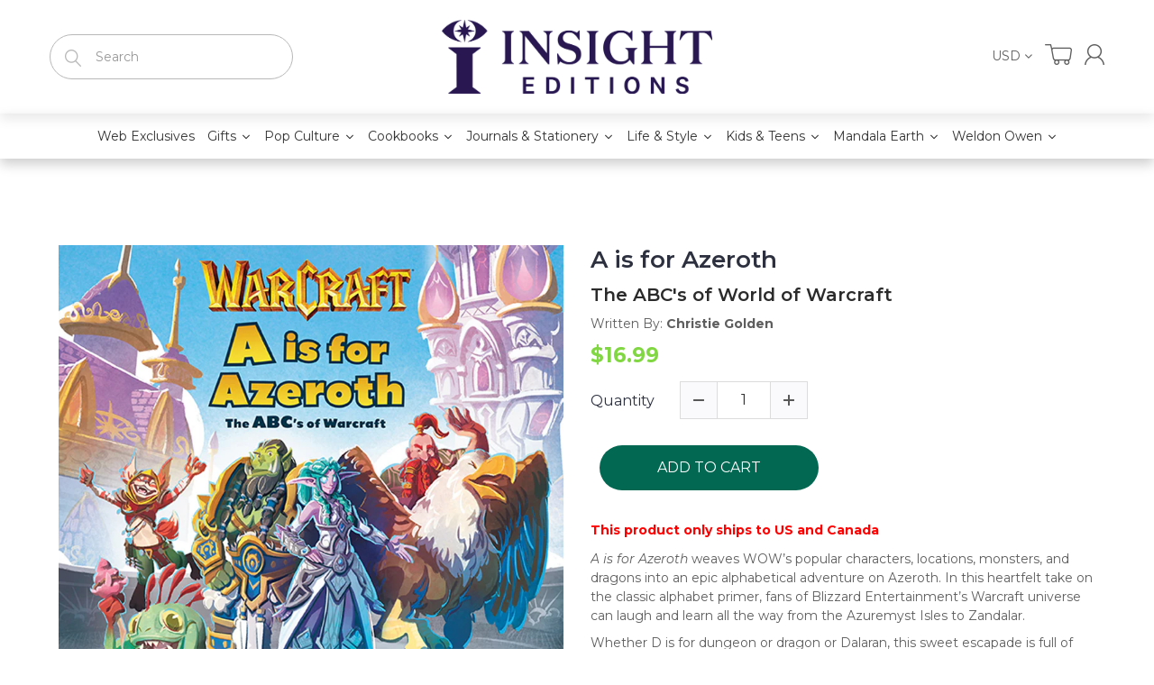

--- FILE ---
content_type: text/javascript; charset=utf-8
request_url: https://incredibuilds.com/products/a-is-for-azeroth.js?currency=USD&country=US
body_size: 1502
content:
{"id":8072635547891,"title":"A is for Azeroth","handle":"a-is-for-azeroth","description":"\u003cp\u003e\u003cem\u003eA is for Azeroth\u003c\/em\u003e weaves WOW’s popular characters, locations, monsters, and dragons into an epic alphabetical adventure on Azeroth. In this heartfelt take on the classic alphabet primer, fans of Blizzard Entertainment’s Warcraft universe can laugh and learn all the way from the Azuremyst Isles to Zandalar.\u003c\/p\u003e\u003cp\u003eWhether D is for dungeon or dragon or Dalaran, this sweet escapade is full of essential vocabulary from the world of the game and paired with all-new original, full-color illustrations and text that is both funny and informative! Revisit fan-favorite encounters, tales of heroism, and places of magic in A is for Azeroth, the perfect way for players of all ages to share in the world of \u003cem\u003eWarcraft\u003c\/em\u003e. \u003c\/p\u003e\u003cp\u003e\u003cstrong\u003eNEW ORIGINAL ART:\u003c\/strong\u003e Fan-favorite characters illustrated in an all-new art style from each expansion of World of Warcraft\u003c\/p\u003e\u003cp\u003e\u003cstrong\u003eLAUGH AND LEARN:\u003c\/strong\u003e \u003cem\u003eA is for Azeroth\u003c\/em\u003e is packed with hilarious and informative lore, guaranteed to delight both longtime World of Warcraft players and new fans of the game\u003c\/p\u003e\u003cp\u003e\u003cstrong\u003eGUIDE TO AZEROTH\u003c\/strong\u003e: A wry guide to the creatures, characters, and continents of Azeroth from A to Z! \u003c\/p\u003e\u003cp\u003e\u003cstrong\u003eOFFICIALLY LICENSED:\u003c\/strong\u003e Created in collaboration with Blizzard Entertainment and New York Times-bestselling author Christie Golden, who created a good portion of World of Warcraft’s lore through her many author credits and years working on the cinematics\u003c\/p\u003e\u003cp\u003e\u003cstrong\u003eCOMPLETE YOUR COLLECTION:\u003c\/strong\u003e \u003cem\u003eThe World of Warcraft Bestiary: Dragons of Azeroth, World of Warcraft: New Flavors of Azeroth: The Official Cookbook\u003c\/em\u003e, and \u003cem\u003eWorld of Warcraft: The Official Cookbook\u003c\/em\u003e also available\u003c\/p\u003e","published_at":"2025-07-20T04:02:05-07:00","created_at":"2023-08-24T15:20:12-07:00","vendor":"Insight Gaming","type":"Hardcover","tags":["2023","Board Books","Books","For Gamers","Learn to Read","Nov-2023","Picture Books","World of Warcraft"],"price":1699,"price_min":1699,"price_max":1699,"available":true,"price_varies":false,"compare_at_price":null,"compare_at_price_min":0,"compare_at_price_max":0,"compare_at_price_varies":false,"variants":[{"id":43875470573811,"title":"Default Title","option1":"Default Title","option2":null,"option3":null,"sku":"9798886630206","requires_shipping":true,"taxable":true,"featured_image":null,"available":true,"name":"A is for Azeroth","public_title":null,"options":["Default Title"],"price":1699,"weight":295,"compare_at_price":null,"inventory_management":"shopify","barcode":"9798886630206","requires_selling_plan":false,"selling_plan_allocations":[]}],"images":["\/\/cdn.shopify.com\/s\/files\/1\/0421\/4502\/2103\/files\/87696-118115-cover.jpg?v=1699065943","\/\/cdn.shopify.com\/s\/files\/1\/0421\/4502\/2103\/files\/87696-118116-interior-1.jpg?v=1699065945","\/\/cdn.shopify.com\/s\/files\/1\/0421\/4502\/2103\/files\/87696-118117-interior-2.jpg?v=1699065948","\/\/cdn.shopify.com\/s\/files\/1\/0421\/4502\/2103\/files\/87696-118118-interior-3.jpg?v=1699065951"],"featured_image":"\/\/cdn.shopify.com\/s\/files\/1\/0421\/4502\/2103\/files\/87696-118115-cover.jpg?v=1699065943","options":[{"name":"Title","position":1,"values":["Default Title"]}],"url":"\/products\/a-is-for-azeroth","media":[{"alt":null,"id":32465516888307,"position":1,"preview_image":{"aspect_ratio":1.0,"height":800,"width":800,"src":"https:\/\/cdn.shopify.com\/s\/files\/1\/0421\/4502\/2103\/files\/87696-118115-cover.jpg?v=1699065943"},"aspect_ratio":1.0,"height":800,"media_type":"image","src":"https:\/\/cdn.shopify.com\/s\/files\/1\/0421\/4502\/2103\/files\/87696-118115-cover.jpg?v=1699065943","width":800},{"alt":null,"id":32465516986611,"position":2,"preview_image":{"aspect_ratio":2.0,"height":576,"width":1152,"src":"https:\/\/cdn.shopify.com\/s\/files\/1\/0421\/4502\/2103\/files\/87696-118116-interior-1.jpg?v=1699065945"},"aspect_ratio":2.0,"height":576,"media_type":"image","src":"https:\/\/cdn.shopify.com\/s\/files\/1\/0421\/4502\/2103\/files\/87696-118116-interior-1.jpg?v=1699065945","width":1152},{"alt":null,"id":32465517084915,"position":3,"preview_image":{"aspect_ratio":2.0,"height":576,"width":1152,"src":"https:\/\/cdn.shopify.com\/s\/files\/1\/0421\/4502\/2103\/files\/87696-118117-interior-2.jpg?v=1699065948"},"aspect_ratio":2.0,"height":576,"media_type":"image","src":"https:\/\/cdn.shopify.com\/s\/files\/1\/0421\/4502\/2103\/files\/87696-118117-interior-2.jpg?v=1699065948","width":1152},{"alt":null,"id":32465517347059,"position":4,"preview_image":{"aspect_ratio":2.0,"height":576,"width":1152,"src":"https:\/\/cdn.shopify.com\/s\/files\/1\/0421\/4502\/2103\/files\/87696-118118-interior-3.jpg?v=1699065951"},"aspect_ratio":2.0,"height":576,"media_type":"image","src":"https:\/\/cdn.shopify.com\/s\/files\/1\/0421\/4502\/2103\/files\/87696-118118-interior-3.jpg?v=1699065951","width":1152}],"requires_selling_plan":false,"selling_plan_groups":[]}

--- FILE ---
content_type: application/javascript; charset=utf-8
request_url: https://searchanise-ef84.kxcdn.com/preload_data.3X3h1s4X8O.js
body_size: 11698
content:
window.Searchanise.preloadedSuggestions=['harry potter','star wars','advent calendar','tarot decks','tiny book','tiny books','the art and making of arcane','game of thrones','harry potter journal','mini books','the art of','guillermo del toro','harry potter books','gilmore girls','incredi builds','art of','critical role','nightmare before christmas','coloring book','tarot deck','dc comics','star trek','disney books tiny books','jane austen','cook book','the art and soul of dune','harry potter stationery','advent calendars','art and soul of dune part two','supernatural 15 seasons the crew member\'s souvenir','blade runner','mini book','limited edition','pop up','back to the future','coloring books','art book','world of warcraft','universal monsters','insight editions','stranger things','harry potter cookbook','lord of the rings','harry potter advent calendar','inner world','self care','harry potter journals','wonder woman','allan tannenbaum','once upon a time in hollywood','the art of arcane','dark crystal','supernatural book','buffy the vampire slayer','the labyrinth','frankenstein of','the beatles','elder scrolls','crimson peak','gratitude journal','pop-up book','del toro','hogwarts legacy','pop up books','downton abbey','harry potter candle','harry potter planner','disney books','fantastic beasts','hocus pocus','disney tiny books','art books','mini books disney','monster book of monsters','house of the dragon','arcane books','weldon owen','gift set','3d wood model','jurassic park','nightmare incredibuilds','iron man','house of 1000 corpses','harry potter feasts and festivities','die hard','my hero academia','dune exposures','matthew reinhart','tarot cards','book of','wicked journal','feasts and festivities','avatar the last airbender','harry potter paper crafts','the batman','softcover notebook','star wars cookbook','frankenstein portfolio','the office','guillermo del toro\'s pinocchio','wizard of oz','card deck','self care journal','incredibuilds trek','marvel anatomy','james cameron','flip pop','how to train your dragon','hardcover ruled journal','national parks','teenage mutant ninja turtles','star wars incredibuilds','mean girls','floral fantasy','rob zombie','white lotus','the nightmare before christmas','the lord of the rings','art and soul of dune','stationery set','fantastic fungi','beetle juice','power rangers','ultimate visual history','harry potter pop up','kevin smith','guided journal','art of arcane','the art','seinfeld the official cookbook','book in','frankenstein portfolio edition','breaking bad','gilmore girls advent','harley quinn','cook books','harry potter magical paper crafts','harry potter film vault','the official cookbook','art and making','poster collection','monster allergy','harry potter book','undated planner','making of','harry potter mini books','star wars knitting','jurassic world','spider man','alice in wonderland','pocket journal','the dark crystal','the art and making of','dungeons & dragons','disney villains','the creator','blade runner car','harry potter pen','harry potter notebook','van gogh','harry potter advent','ghost busters','the walking dead','art of nature','visual history','memo pad','mortal kombat','inner world collection','wicked journals','art and','unleashing oppenheimer','jim henson','friends cookbook','assassins creed','harry potter ravenclaw','harry potter cards','diagon alley','harry potter hufflepuff','marvel comics','poster books','sonic the hedgehog','grandmother\'s journal','disney princess','i pop','cookbook gift set','the sacred of','outdoor life','der katzenprinz','harry potter knitting magic','shakespeare star wars','rick and morty','god of war','harry potter incredibuilds','dragon age','the art of making arcane','harry potter gryffindor','lovecraft experience','hardcover journal','disney cookbook','arcane p','american girl','final fantasy','code for new','godzilla x kong','lauren roberts','beauty and the beast','grimmerie journal','harry potter slytherin','harry potter coloring','william shakespeare','supernatural cookbook','van gogh stationery','script book','x files','official cookbook','paper crafts','3d wood model and book','wicked advent','harry potter card','harry potter puzzle','game of thrones books','the ultimate reading challenge','supernatural tarot','williams sonoma','call of duty','chocolate frog','at act','buffy tarot','rob zombie house of 1000 corpses','david bowie','labyrinth tarot','big panda and tiny dragon','christopher nolan','kevin smith\'s secret stash','the art of harry potter','travelers notebooks','dune limited edition','oracle deck','agatha all along','note cards','book journal','mindfulness journal','ruled journal','friends advent calendar','jody revenson','harry potter candles','studio ghibli','the flash','the last of us','harry potter wand','dragon ball','art wolfe','stranger things pop up book','john lennon','marauder\'s map','art and making of arcane','pocket notebook','dark arts','yellowstone cookbook','the elder scrolls','league of','video games','reading challenge','monster book','assassin\'s creed','dune part two','coming soon','art of harry potter','alice in wonderland tarot','ninja turtles','court of the dead','minecraft cookbook','exploring the deep','tarot del toro','wand pen','skyrim tarot','pokemon paper crafts','pinocchio limited edition','hidden universe travel guides','harry potte','notebook collection','healing trees','big panda','harry potter coloring book','minecraft coloring','the northman','photography books','the art and making of arcane artifact edition','weldon owen books','film vault','jigsaw puzzle','ravenclaw journal','harry potter crafts','encyclopedia of hinduism','the making of','sewn notebook','captain america','pre order','harry potter christmas','feast and festivities','lilo and stitch','dylan cole','slytherin journal','wood model','pacific rim','the art and making','quentin tarantino','downton abbey cookbook','beatles advent','blade runner 2049 deckard\'s spinner car','iron man collection','arcane art','fallout cookbook','wicked hardcover journal','tim burton','gilmore girls cookbook','harry potter crochet wizardry','batman the animated series','the beatles advent calendar','cocktail book','die hard christmas','mental floss','art and making of','harry potter crochet','percy jackson','graphic novel','arcane portfolio','darth vader','collector\'s edition','the wizard of oz','fraggle rock','garbage pail kids','secrets of the sith','pop up book','the wire','harry potter calendar','harry potter blueprints','harry potter tiny book','kung fu panda','the magnificent book of','disney villains tarot','elder wand set','pencil pouch','incredibuilds harry potter','dragon ball z','grateful dead','tomb raider','harry potter advent calendars','elisabeth vincentelli','elder scrolls cookbook','black panther','walking dead','disney cookbooks','carlos santana','nightmare entertaining','bhagavad gita','reflection journal','der katzenprinz & other zemnian tales','wicked for good','weekly planner','brian froud','twin peaks','millennium falcon','tech noir','mandala earth','crystal healing','dc comics anatomy of a metahuman','winnie the pooh','harry potter set','labyrinth the ultimate visual history','music books','hardcover journals','mr product','man do','high republic','oracle decks','harry potter stationery set','ted lasso','the tiny book','note books','tanya lapointe','disney tiny book','arcane art book','scented candle','the strain','star trek advent calendar','spiral notebook','jigsaw puzzles','star wars everyday','the white lotus','labyrinth bestiary','knight bus','harry potter meditations','movie scrapbook','avatar cookbook','harry potter feasts & festivities','crimson peak limited edition','3d wood','lock and key','godzilla vs kong','crafting wizardry','dc flippops','the goonies','tiny tarot','harry potter the','lightsaber collection','harry potter film vault collection','celestial gallery','the simpsons','harry potter knitting','art and soul','junes journey','gryffindor journal','joey l','star war','fall out','wellness journal','exploring diagon alley','pocket journals','iris compiet','wax seal','harry potter pop','the shop','wand collection','mandala publishing','of the day','wicked tarot','persona cookbook','affirmation cards','card decks','beetlejuice advent','ninja life hacks','the bikeriders','harry potter mini book','conversation cards','dungeons and dragons','art of national parks','adventure time','magnificent book of','vampire diaries','sideshow collectibles','pop up card','hufflepuff journal','knitting the galaxy','cross stitch','blade runner 2049','marvel cookbook','sketch book','the little mermaid','manifesting journal','final fantasy cookbook','over watch','hocus pocus tarot deck and guidebook','self-care journal','travel harry potter','hermione granger','hufflepuff magic','supernatural coloring book','collectors edition','toy story','gryffindor magic','art of destiny','inner jedi','harry potter postcard','guided journals','activity book','game of thrones candles','recharge journal','tie fighter','emily in paris','horror tarot','secrets of the jedi','good omens','reclaimed rust','tea at the palace','meditation journal','embroidered journal','gotham city cocktails','wizarding world','little mermaid','magical meditations','steven spielberg','gratitude deck','notebook set','five at','john wayne','stephen king','powerless trilogy','harry potter pop-up','nightmare before','harry potter magic','disney tarot','disney book','once upon a time','mass effect','minecraft coloring book','book challenge','wood art','yellow submarine','lord of the rings tarot','paper dolls','letter hogwarts','the art and making of arcane edition','superman books','the making of arcane','knitting with disney','jerry garcia','mickey mouse','home alone','taylor swift','paper magic','set of 3','the art and soul of dune part two','halo cookbook','tanis gray','art arcane','harry potter monster book','year of yoga','world of warcraft cookbook','baker street four','harry potter gift set','video game','sticky note','my hero','memo cube','the l word','sewn notebooks','dc anatomy','hogwarts journal','harry potter mini','hocus pocus cookbook','insights journal','runescape cookbook','academic planner','the hobbit','pen set','detective comics','art of the national parks','book lovers','how to','harry potter notebooks','jane austen journal','back to the future delorean','skincare decoded','willy wonka','amy rose','far cry','burn book','ozark guide','friends journal','plush journal','star wars pop up','the grimoire','superman definitive history','the art and making of arcane portfolio edition','friends advent','entertaining with disney','rocky horror','my hero academia advent','star wars journal','bay of life','the nightmare before christmas tarot deck and guidebook','harry potter tiny books','l word','fungi collection','powerpuff girls','street fighter','tech noir the art of james cameron','armory of heroes','james norbury','movie magic','travel magic','house of cash','deathly hallows','dune part 2','harry potter paper craft','iron giant','magic the gathering','harry potter vault','game of thrones the costumes','lilo and stitch cookbook','ghostbusters ultimate visual','nightmare tarot','the complete covers','chuck e cheese','enamel charm bookmark','graphic novels','back to the','harry potter dark arts','nightmare alley','elvis at 21','the art and making of dune le','the vampire diaries','elf advent','meditation card','day and night','to train your','incredibuilds star wars','travel journal','avatar the last airbender cookbook','agatha all along tarot','the art of the national parks','alien the weyland-yutani report collectibles edition','harry potter creatures','galaxy\'s edge','universal monsters tarot deck','star wars bestiary','world of','12 days of','harry potter constellation','star wars book','magnificent book','disney art','picture book','fallout tarot','star wars baking','harry potter bookmark','harry potter homemade','paper craft','art of nature collection','pride and','making of arcane','stranger things tarot','harry potter watercolor','h p lovecraft','sculpted journal','harry potter pop up book','traveler\'s notebook','ian shive','beetlejuice tarot','kassandra reinhardt','grandfather\'s journal','gratitude candle','spider verse','harry potter weekly planner','central perk','card set','calm journal','star wars shakespeare\'s','miraculous ladybug','harry potter crafting wizardry','soft cover notebook','star wars advent calendar','art and making of hogwarts legacy','star wars high republic','chronicles of the jedi','oversized edition','wicked screenplay','friends crochet','lord of the ring','the ultimate visual history','pop-up card','star wars icons','insight kids','seinfeld cookbook','spinner car','joker journal','crochet wizardry','harry potter craft','chris rainier','harry potter hogwarts','cooking with magic','the king of style','ethiopia photography','mini disney books','william sonoma','bride of frankenstein','the journey','handbook for the recently deceased','harry potter wood','it\'s a wonderful life','activity books','exploring gotham','flip pops','pinocchio guillermo del toro','djinn vol 2','golden snitch','ultimate visual','ruled pocket journal','the monster book of monsters','harry potter christmas at hogwarts','poster book','of the dragon','harry potter wand collection','extraordinary book','casey gilly','national park','harry potter kit','steven universe','greeting cards','watercolor magic','weekly planner notepad','ian flynn','coloring adventure','pokemon journal','the craft','necronomicon tarot','harry potter festivities','sculpting a galaxy','creating worlds','five nights at freddy\'s','hogwarts express','gears of war','artifact edition','game of thrones journal','earth is my witness','blank journal','under the sea','gotham knights','e.t the extra-terrestrial','knitting magic','adult coloring books','supernatural journal','daily planet','wicked advent calendar','slytherin magic','last of us','marauders map','jedi artifacts','nightmare before christmas tarot','ravenclaw magic','harry potter paper','scarlet witch','kitty cones','harry potter wax seal','a day and night journal','galactic baking','magical water painting','survive the night','the art of game of thrones','it coloring','pokemon mini','self care card deck','harry potter magical meditations','grateful dead tarot','harry potter planner 2022','diario de','star wars galactic baking','harry potter pop-up card','dc comic','art soul dune','scooby doo','gift sets','wakanda cookbook','james hetfield','anime tarot','a is for azeroth','austin butler','exploring hogwarts','secret stash','happy days','minecraft journal','alice in wonderland cookbook','weasley\'s wizard wheezes','harry potter diagon alley','disne cookbooks','gerald scarfe','the wand collection','sticker by number','chocolate frogs','serenity firefly','life day cookbook','jane austen candle','board book','official advent calendar','postcard collection','disney princess baking','wicked for','back to the future delorean time machine manuals','star wars tiny book','harry potter cookbooks','miniature books','gamers cookbook','hunger games','field and stream','mega tarot','the magnificent book','weasley candle','star wars books','guide books','mother\'s gratitude journal','star wars legion','black friday sale','german baking book','pop up advent','star wars lightsaber collection','jurassic world the ultimate pop-up book','the new big 5','sticker book','dune exposures limited edition','r2 d2','sea of thieves','tiny book disney','world of warcraft tarot','anatomy of a metahuman','x wing','boba fett','game of thrones costumes','puzzle book','hogwarts crest','cat full of spiders','invisible man','harry potter christmas cookbook','dc coloring book','american girl baking','guillermo del','limited editions','the art and soul','supernatural tarot deck and guidebook','hard cover journal','harry potter the blueprints','adult coloring book','harry potter stamp','harry potter film','dune photography','elder wand pen','disney mini book','lion king','acceptance letter','memory journal','kids books','hardcover sketchbook','ultimate reading challenge','gods and goddesses','grandmothers journal','june\'s journey','pop up cards','glass candle','portfolio edition','poison ivy','cooking with deadpool','lock & key diary','the marauder\'s map','dune ornithopter','a day and night reflection journal','sports & recreation','high times','script books','deluxe stationery set','life day','harry potter academic','tomb raider cookbook','frankenstein art','powerless journals','jungle book','harry potter travel magic','gratitude journals','light saber','dc journal','jack skellington','disney mini books','a history of modern manga','ghostbusters the official cookbook','angry birds','harry potter exploring hogwarts','harry potter meditation','apex legends','harry potter magical','iron man collection editions','pop up harry potter','batmobile manual','looney tunes','its a wonderful life','illustrated storybook','the decade that rocked','the legend of korra','concept art','cookbook set','grandmother\'s memories','harry potter art','book lovers advent','variant covers','marvel eat the universe','yoga sutra','emily in paris cookbook','superman journal','william stout','gaming cookbook','blizzard entertainment','german baking','death star','batman journal','book club','disney pop up','harry potter models','ram dass','board books','the journey home','harry potter characters of the wizarding world','harry potter the wand collection','into africa','star trek tarot','the science of','god of war cookbook','cyber monday','star wars ultimate','tea magic','abigail larson','book mark','jay glennie','play pop','star wars knitting the galaxy','red book of westmarch','dreamworks dragons','the witches','instant pot','joshua greene','disney knitting','miraculous cookbook','travel set','iain mccaig','tanya carroll richardson','tarot card','fantastic fungi community cookbook','harry potter wax','sita\'s fire','liam o\'brien','journal harry potter','tobin\'s spirit guide','outdoor journal','star trek advent','star wars advent','super mario','harry potter film wizardry','small books','harry potter a pop-up guide to hogwarts','hot wheels','record reflect remember','the art of mondo','sorting hat','gift card','harry potter funko','studio ghibli the cookbook','harry potter cook','all you knit is love','harry potter replica','harry potter planners','harry potter movie scrapbook','nicholas sutton','graham nash','form of beauty','frankenstein edition','the grimmerie','scented an','guild wars 2','dragon ball z spiral notebook','academic year planner','destiny cookbook','star wars inner jedi guided journal','harry potter guided journal','future of exploration','bio shock','i radiate joy','harry potter patronus','frozen disney','harry potter books set','harry potter wands','harry potter wand pen','deluxe note card set','the extraordinary book','house pride','year of the ring','mister rogers','film wizardry','dot journal','nancy bates','beatles advent calendar','book of cain','scented candles','beetlejuice journal','sewn collection','harry potter chocolate frog','13 frights of halloween','dayton ward toy story','christmas cookbook','of baking','inner world self-care','harry potter tiny','softcover journal','dark knight','sleep journal','mortal kombat flawless victory','harry potter and','percy jackson the official cookbook','sale stationery','the art and making of hogwarts legacy','fallout advent','box set','james crews','valentine\'s day','return of the jedi','wood models','legend of korra','for free','guild wars','house targaryen journal','the joker','guinness cookbook','botanical collection','christina ricci','wicked pop-up','stem baby','little books','a galaxy','elena craig','handmaid\'s tale','supernatural puzzle','walt disney','d is for destiny','uneasy elixirs','weldon owen journal','book club journal','batman advent','journey home','wood 3d','picture books','godzilla kong','the x-files','glass magnet','disney villains tarot deck and guidebook','harry potter scrapbook','ninja activity book','new on earth','the poster collection','grogu tiny book','harry potter 3d models','harry potter sticky note','harry potter postcards','house of','lord rings','book advent calendar','dc tarot','rise of the','jane goodall','pieces of us','ready activated','ian doescher','animal crossing','mindful sticker by number','peanuts cookbook','awakening intuition','star wars crochet','pin advent','complete covers','board game','magic the','the world according to','cassandra reeder','hardbound journals','victoria rosenthal','silver surfers','accessory pouch','star wars galaxy\'s edge','cabinet of curiosities','wicked tarot deck','nascar race day eats','harry potter sculpted journal','twilight cookbook','k pop','nightmare before christmas advent','harry potter puzzles','barbie bakes','journal pre-order','winnie the pooh tiny book','sweet treats','gita deck','harry potter ravenclaw magic','limited edition book','harry potter book and 3d model','wonder woma','definitive history','book ends','ghostbusters ectomobile','lol surprise','the elder scrolls the official cookbook','the art and making of arcan','connection journal','harry potter cook book','battle star','it\'s a wonderful life cookbook','the art of making','ruled notebook','incredi builds harry potter','star wars mini book','yoga sutras','travelers notebook','romio shrestha','star wars art','batman animated','tarot card deck','the making of the','quincy jones','inner world candle','encyclopedia of','dune part','earth aware','league of league','the journey within','jane austen stationery','you are home','house of 1000','books tiny books','the office party planning guide to planning parties','afternoon tea','sun records','harry potter pin','wax seal set','h g wells','lock and key diary','enchanted recipes','dragon egg','marvel books','swami bodhayan','harry potter fantastic beasts','house of dragon','pollinator collection','clumsy beauty','dayton ward','gilmore girls the official cookbook','hermione flip pop','tiny book of','gina mcintyre','supernatural advent calendar','tarot deck and guidebook','harry potter floral fantasy','star wars the high republic chronicles of the jedi','overwatch cookbook','layne staley','superman cookbook','dirty dancing','vandals the photography','insight comics','the handmaid\'s tale','harry potter wood art','pokemon baking','salad of the day','fraggle rock the ultimate visual','harry potter chocolate frogs','incredi builds star wars','harr potter','captain marvel','call the midwife','hidden universe','knitting the national parks','harry potter chocolate','power rangers the ultimate visual history','art of film','jim henson\'s imagination illustrated','potter advent','salt and shore','super natural','harry otter','harry potter collection','once upon','star wars shakespeare','hogwarts travel set','tiny book pin','pac man','fungi stationery','a christmas story','meet mr product','star wars the ultimate pop-up galaxy','critical role zemnian','color changing candle','house targaryen','holiday magic','art of mondo','star wars knit','han solo','star wars pop','nightmare advent','jenn fujikawa','josh brolin','ralph mcquarrie','harry potter stamp set','self care gift set','harry potter 2025','river of offerings','harry potter book of monsters','how do we stop climate change','batman coloring book','tomás hijo','the art and making of hogwarts','rolling stones','pop-up advent','decade that rocked','wild lives','all access','harry potter 3d','mini book of dark arts','candle harry potter','justice league','garbage pail kids tarot','hocus pocus tarot','dragon ball z advent calendar','harry potter feasts','star wars galaxy\'s edge cookbook','password book','black widow','gift book','mini harry potter books','essential supernatural book','marc sumerak','disney princess cookbook','coco cookbook','harry potter notebook collection','signature books','book lovers advent calendar','words of wisdom journal','comic book','incredibuilds disney','big bang theory','harry potter books and kits','house of the dragon tarot','complete visual history','art of the creator','sideshow fine art prints','art art of','popular science','art making of','horror tarot deck','teenage mutant','harry potter pens','parks and recreation','wicked pop up book','seasons of greens','at at star wars','journey within','eat meat less','alice tarot','stars hollow','boxed notecards','harry potter pocket journal','sonic the hedgehog official cookbook','wonder woman cookbook','the batman script book','elder wand','star wars jedi artifacts','grandma and me','harry potter knitting magic 2','big ben','game of thrones candle','the mini book','destiny journal','june\'s journal','the haight','astrology deck','dune part one','destroyer of sorrow','indiana jones','harry potter undated planner','potter journal','wall calendar','the galaxy','harry potter hedwig','gryffindor notebook','frankenstein guillermo del toro','free gift','coloring kit','crochet amigurumi','lore book','star millennium falcon','mega-sized tarot','game of thrones pop-up','official coloring book','harry potter pop up card','goonies illustrated storybook','marvel tarot','comic books','art of making arcane','go for it','gypsy omnibus','hogwarts pop-up','harry potter travel','harry potter flip pop','star wars pop-up','sewn notebook collection','peter pan','monster book of monster','knitting van gogh','spells and potions','baking book','harry potter ruled journal','harry potter book set','game of','ready player one','film books','chucky coloring','baby book','harry potter softcover notebook','stationery sets','craft kit','worlds to conquer','ephemera kit','composition notebook','civilization vii','welcome to hogwarts','herbology magic','amy tarot','night on earth','the boys','breaking ground','nightmare before christmas cookbook','harry potter builds','muppet christmas carol','pokemon trainers','special edition','tiny books disney','magical creatures','harry potter house magic','capturing archetypes','nana visitor','star wars secrets','shape of water','harry potter academic planner','harry potter quidditch','book of monsters','harry potter coloring books','time machine','advent calendar harry potter','sitas fire','wicked pop up','bat island','astrology decoded','supernatural coloring','ceramic jane austen be the best judge scented candle 8.5 oz','a guide','minerva siegel','cards for','harry potter trunk','fashion of clueless','a feast of thorns and roses','field & stream','harry potter magnet','the office tv','slytherin candle','tara theoharis','the art of godzilla x kong the new empire','batman coloring','game of throne','padawan cookbook','halloween harry potter','incredibuilds r2-d2','avengers campus','recipe journal','big daddy','san francisco','marvel cookbooks','science fiction','iron man incredibuilds','gilmore girls knitting','is for','harry potter exploring diagon alley','harry potter dot journal','tin candle','harry potter gift','brooke vitale','mail-order mysteries','the ultimate survival manual','the high republic','star wars x-wing','guest book','for good','du e','horizon cookbook','art book arcane','how to train your dragon cookbook','harry potter costumes','dinner games','tarot journal','magic button','sticker party','wizards of baking','3d model','fifty-nine parks','cards deck','the complete x files','harry potter school','star trek designing the final frontier','purpose journal','grandparents journal','the art and soul of dune le','harry potter insight journal','words of wisdom','harry potter pencil','disney cinderella','fantastic beast','hollywood to the himalayas','disney cook','disney tarot decks','dc candle','muppets crochet','supernatural 15 seasons','pokemon paper','dc tiny book','craft book','the art of godzilla','destiny coloring book','wood kits','mental floss curious reader','the official downton abbey cookbook','harry potter a pop-up','funko pop','glinda upland','the vampire','my yoga journey','the dark knight','sawbones book','power ranger','ant man','the encyclopedia of hinduism','adult coloring','final fantasy xiv','the art and','harry potter kits','mushroom medley','dc anatomy of a metahuman','book of tyrael','magnet set','art of game of thrones','harry potter floral','harry potter magical paper','a mandala journal','9 3/4 platform journal','harry potter magical places','planner notebook','star wars life day cookbook','die hard gift set','tree of gratitude','overwatch candle','newt scamander','make your own','magical paper crafts','time turner','video game cookbook','disney princess advent','figure fantasy','sonic sticker coloring','shadowline the art of iain mccaig','harry potter monster','my book club journal','harry potter poster','creatures of the wizarding world','man of','tarantino a retrospective','art of dune','brains explained','spells and charms','the big bang theory','the art and making of frankenstein','frankenstein screenplay','william shakespeare\'s star wars','binge watch bingo christmas movies','jennifer beals','harry potter broom collection','my first dinosaur atlas','the wild','dark crystal tarot','show me how','throne of glass','friday the 13th','the art of harry potter puzzle and book set','harry potter hogwarts journal','where the weird things are','plush journals','snow white','ghostbusters tarot','secrets of dumbledore','pirates of the','harry potter sewn notebooks','a woman\'s trek','silent kingdom','ornament book','collector edition','secrets of','exploring gotham city','hedwig pop up','harry potter collectors edition','halloween tarot','big panda tiny dragon','hogwarts acceptance','harry potter box','harry potter art book','mini book of','harry potter dark arts countdown to halloween','dune exposure','gilmore girls advent calendar','indie seen','oracle cards','scott c','harry potter holiday magic','hogwarts letter','the art of frankenstein','agatha harkness','destination anime','white lotus cookbook','phantom menace','dc atman','ultimate guide','minecraft movie','cut and collage','grow through what you go through','art and soul dune','eat meatless','frans lanting','99.1% pure breaking bad art','the secrets of the jedi','travel guide','alien books','harry potter house','the art of destiny','book lover','puzzle and book set','gamer\'s bar','disney wish','inner world journals','harry potter diary','harry p','harry potter journal 2022','harry potter letter','star wars model set','harry potter herbology','diablo cookbook','watch dogs','star wars poster','non fiction','timothée chalamet','wicked pop','the beatles yellow submarine','harry potter spiral notebook','styling the stars','art of mafia','lee sartori','greeting card','flowers and fungi','film and tv','necronomicon tarot deck and guidebook','the german baking book','music collectibles','journey to hogwarts','card game','supernatural crew','taste of disney','star wars wood','pop-up books','harry potter sticker','harry potter ring','organizing with tetris','mini book harry potter','all products','dylan cole creating worlds','2026 weekly planner','color by number','mean girls tarot','enamel charm','the photography of game of thrones','the art of jock','elves vol','harry potter 2022','escape the','star wars tie fighter','broom collection','frozen cookbook','harry potter ruled notebook','warcraft tarot','mick rock','london rock','wizard of oz tarot','minnie mouse','myths of the asanas','rick and morty cookbook','emerald city','tiny tina','the art of dune','conservation collection','star wars knitting book','simpson\'s books','ramin zahed','art of nature journal','soft bound','batman candle','tree of self care','pop up guide to hogwarts','ashley eckstein','john winchester journal','gaming journal','disney parties','the tiny book of','sonic editions','disney princess affirmation cards','cinderella book','star wars life day','disney incredibuilds','the baker street four','runescape journal','journal pen','miles davis','blank sketchbook','inspirational card deck and','entertaining with charm','escape the mummy\'s tomb','missing link','kindness will save the world','harry potter hardcover ruled journal','harry potter coloring wizardry','under water','book end','hogwarts notebook','it’s a wonderful life','shades of love','taylor swift chronicles','disney enchanted','pin set','mother\'s journal','elder scrolls tarot','the lightsaber collection','crafts books','wand magic','williams sonoma editions','yoga and the art of mudras','disney mini','h wells','knitting the','pencil box','art of borderlands 3','wicked grimmerie','x men','charles m schulz','baking cookbook','color book','harry potter magical crafts','attack on','harry potter floral fantasy collection','the art of eric guillon','post cards','krishna art','lilo and stitch tiny book','make your own chocolate','star wars the galactic advent calendar','lord of the','harry potter always','batman returns','tiny disney books','mini books harry potter','star wars affirmation','emily dickinson','the extraordinary book that eats itself','far cry survival manual','film journal','dragon age cookbook','star wars secrets of the sith','of life','color by sticker','clint eastwood','art prints','art of nature fungi','pokemon mini exploration guide','batman animated series','pizza love','wonder woman 2','100 years of anime','gamer for life','gilmore advent','lauren roberts powerless journal','twilight saga','tiny book and pin','baker street','books are magic','downton abbey christmas cookbook','the muppets','christmas at hogwarts','foil note cards','disney tiny','harry potter traveler\'s notebook','ken regan','the art of disney','the thing','elton john','harry potter memo cube','making of legacy','back to the future ultimate','star trek costumes','dune two','field stream','star wars model','death note','pixar cookbook','home decor','chakra journal','h.g wells','trivia deck','hedwig incredibuilds','harry potter crafting','pop card','william shakespeare tiny book','color changing','villains tarot','house magic','harry potter knight bus','magnificent dragons','la la land','patti smith','greig fraser','big cats','my pokémon cookbook','star wars gift set','spielberg books','harry potter feast','family wall','harry potter magical creatures','arcane portfolio edition','the last airbender','survival guide','book set','northman limited','hello gorgeous','sgt peppers','funko coloring','minecraft the official pop-up','star wars conversation cards','star wars models','supernatural books','inner world journal','b is for boy','jungle animals','harry potter 3d wood','cocktail books','the mission','star wars sith','jurassic world cookbook','the angry pen','frankenstein artifact edition','game of thrones glass','sex and the city','angry pen','harry potter storyboards','superman coloring book','dead in the kitchen','disney princess insight editions','harry potter diary 25 26','starfield the official cookbook','starfield cookbook','fearless journal','how to train','pop culture cookbooks','harry tiny','avatar the the last airbender','the wonder of','cats and','advent calen','birthday cards','unofficial cookbook','national parks coloring','thank you','hogwarts invitation','soup of the day','dc comics coloring','in world','nine old men','dad jokes','magic of marvel','harry potter weekly planner notepad','key & lock','john cash','back to the back to the future delorean','tiny books harry potter','potter cookbook','ocean x','flip pop harry potter','art wolf','bob marley','eiffel tower','baby animals','air fryer','the art of kung fu panda','back future','gryffindor house pride','christmas story','tiny book of jedi','neil peart','breakfast at tiffany\'s','rubber stamp set','harry potter advent calendar 2023','star wars the concept art of ralph mcquarrie','nightmare cookbook','arca e','valentines day','eat like a monk','crimes of grindelwald','books harry potter','inspirational journal','friends the one with the crochet','mushroom puzzle','skyrim collection','color by numbers','pin collector','arc de triomphe','garden journal','star wars holiday','note book','america\'s national parks','friends central perk','house stark','arcane book','gratitude cards','universal monster','cuisines of odesa','dune tarot','hazbin hotel','mini coloring','mini book trunk','eye view','howler pop-up','sculpted journals','family fun time','feast of thorns','der katz','star wars icons han solo','inner world 365 day journaling boxed set','harry potter free','hiking your feelings','chess set','slytherin ruled journal','rick barba','books film','arcane artifact','harry potter elder wand pen','undated weekly planner','bas relief','slow cooker','the shining','vegetable of the day','british baking book','supernatural bestiary','harry potter movie','ninja turtle','sea turtle','american girl coloring','lord of','ranchor prime','collectibles books','samurai jack','horror tarot deck and guidebook','harry potter sweater','walt disney family museum','oakville grocery','lore books','12-month undated planner','tree of','supernatural tarot deck','green power ranger','godfather cookbook','monsters tarot deck','harry potter tin','star wars pop up galaxy','harry potter spells','mini harry potter','disney villain','marvel tiny book','joni mitchell','reading tarot','life hacks','animal collection','knitting book','the house of the dragon','vedic astrology deck','dungeons dragons','the dark crystal bestiary','pop book','unplug journal','cake pan','harry potter broom','rogue one','pollinator journal','great bharata','gratitude gift set','insight editions tiny books','star wars the high republic','eric guillon','harry potter character','catherine leblanc','good omens tarot deck and guidebook','human body','muy bueno fiestas','complete x-files','rom com','curious creatures','supernatural journals','coloring adventures','model kits','harry potter conversation','harry potter chess','pokemon cookbook','james mottram','gratitude mini book','wizarding world cookbook','die cast','inner world grace','wonder woman the complete covers','cinderella pop-up'];

--- FILE ---
content_type: text/json
request_url: https://conf.config-security.com/model
body_size: 85
content:
{"title":"recommendation AI model (keras)","structure":"release_id=0x79:6a:65:43:4d:45:57:70:51:3a:6f:6a:68:60:66:34:40:29:46:2e:67:77:64:3a:38:5c:28:5b:35;keras;ad0uz6x47edk5c7nk69c3swai1vl37tpkg40vzlq7vndj72t3n9we3r1k5ntpcdmodgg0h64","weights":"../weights/796a6543.h5","biases":"../biases/796a6543.h5"}